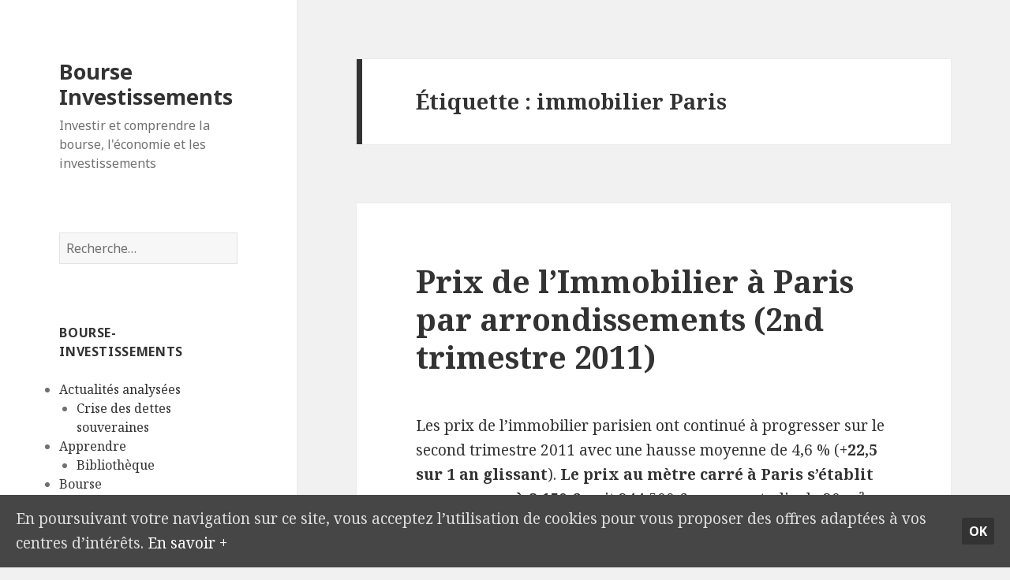

--- FILE ---
content_type: text/html; charset=UTF-8
request_url: https://www.bourse-investissements.fr/tag/immobilier-paris/
body_size: 8528
content:
<!DOCTYPE html>
<html lang="fr-FR"
	itemscope 
	itemtype="http://schema.org/WebSite" 
	prefix="og: http://ogp.me/ns#"  class="no-js">
<head>
	<meta charset="UTF-8">
	<meta name="viewport" content="width=device-width">
	<link rel="profile" href="http://gmpg.org/xfn/11">
	<link rel="pingback" href="https://www.bourse-investissements.fr/xmlrpc.php">
	<!--[if lt IE 9]>
	<script src="https://www.bourse-investissements.fr/wp-content/themes/twentyfifteen/js/html5.js"></script>
	<![endif]-->
	<script>(function(html){html.className = html.className.replace(/\bno-js\b/,'js')})(document.documentElement);</script>
<title>Immobilier Paris | Bourse Investissements</title>

<!-- All in One SEO Pack 2.3.9.2 by Michael Torbert of Semper Fi Web Design[610,664] -->
<link rel="canonical" href="https://www.bourse-investissements.fr/tag/immobilier-paris/" />
<!-- /all in one seo pack -->
<link rel='dns-prefetch' href='//fonts.googleapis.com' />
<link rel='dns-prefetch' href='//s.w.org' />
<link rel="alternate" type="application/rss+xml" title="Bourse Investissements &raquo; Flux" href="https://www.bourse-investissements.fr/feed/" />
<link rel="alternate" type="application/rss+xml" title="Bourse Investissements &raquo; Flux des commentaires" href="https://www.bourse-investissements.fr/comments/feed/" />
<link rel="alternate" type="application/rss+xml" title="Bourse Investissements &raquo; Flux de l’étiquette immobilier Paris" href="https://www.bourse-investissements.fr/tag/immobilier-paris/feed/" />
		<script type="text/javascript">
			window._wpemojiSettings = {"baseUrl":"https:\/\/s.w.org\/images\/core\/emoji\/2.2.1\/72x72\/","ext":".png","svgUrl":"https:\/\/s.w.org\/images\/core\/emoji\/2.2.1\/svg\/","svgExt":".svg","source":{"concatemoji":"https:\/\/www.bourse-investissements.fr\/wp-includes\/js\/wp-emoji-release.min.js?ver=4.7.31"}};
			!function(t,a,e){var r,n,i,o=a.createElement("canvas"),l=o.getContext&&o.getContext("2d");function c(t){var e=a.createElement("script");e.src=t,e.defer=e.type="text/javascript",a.getElementsByTagName("head")[0].appendChild(e)}for(i=Array("flag","emoji4"),e.supports={everything:!0,everythingExceptFlag:!0},n=0;n<i.length;n++)e.supports[i[n]]=function(t){var e,a=String.fromCharCode;if(!l||!l.fillText)return!1;switch(l.clearRect(0,0,o.width,o.height),l.textBaseline="top",l.font="600 32px Arial",t){case"flag":return(l.fillText(a(55356,56826,55356,56819),0,0),o.toDataURL().length<3e3)?!1:(l.clearRect(0,0,o.width,o.height),l.fillText(a(55356,57331,65039,8205,55356,57096),0,0),e=o.toDataURL(),l.clearRect(0,0,o.width,o.height),l.fillText(a(55356,57331,55356,57096),0,0),e!==o.toDataURL());case"emoji4":return l.fillText(a(55357,56425,55356,57341,8205,55357,56507),0,0),e=o.toDataURL(),l.clearRect(0,0,o.width,o.height),l.fillText(a(55357,56425,55356,57341,55357,56507),0,0),e!==o.toDataURL()}return!1}(i[n]),e.supports.everything=e.supports.everything&&e.supports[i[n]],"flag"!==i[n]&&(e.supports.everythingExceptFlag=e.supports.everythingExceptFlag&&e.supports[i[n]]);e.supports.everythingExceptFlag=e.supports.everythingExceptFlag&&!e.supports.flag,e.DOMReady=!1,e.readyCallback=function(){e.DOMReady=!0},e.supports.everything||(r=function(){e.readyCallback()},a.addEventListener?(a.addEventListener("DOMContentLoaded",r,!1),t.addEventListener("load",r,!1)):(t.attachEvent("onload",r),a.attachEvent("onreadystatechange",function(){"complete"===a.readyState&&e.readyCallback()})),(r=e.source||{}).concatemoji?c(r.concatemoji):r.wpemoji&&r.twemoji&&(c(r.twemoji),c(r.wpemoji)))}(window,document,window._wpemojiSettings);
		</script>
		<style type="text/css">
img.wp-smiley,
img.emoji {
	display: inline !important;
	border: none !important;
	box-shadow: none !important;
	height: 1em !important;
	width: 1em !important;
	margin: 0 .07em !important;
	vertical-align: -0.1em !important;
	background: none !important;
	padding: 0 !important;
}
</style>
<link rel='stylesheet' id='cookie-consent-style-css'  href='https://www.bourse-investissements.fr/wp-content/plugins/uk-cookie-consent/assets/css/style.css?ver=4.7.31' type='text/css' media='all' />
<link rel='stylesheet' id='mailchimp-for-wp-checkbox-css'  href='https://www.bourse-investissements.fr/wp-content/plugins/mailchimp-for-wp/assets/css/checkbox.min.css?ver=2.3.1' type='text/css' media='all' />
<link rel='stylesheet' id='twentyfifteen-fonts-css'  href='https://fonts.googleapis.com/css?family=Noto+Sans%3A400italic%2C700italic%2C400%2C700%7CNoto+Serif%3A400italic%2C700italic%2C400%2C700%7CInconsolata%3A400%2C700&#038;subset=latin%2Clatin-ext' type='text/css' media='all' />
<link rel='stylesheet' id='genericons-css'  href='https://www.bourse-investissements.fr/wp-content/themes/twentyfifteen/genericons/genericons.css?ver=3.2' type='text/css' media='all' />
<link rel='stylesheet' id='twentyfifteen-style-css'  href='https://www.bourse-investissements.fr/wp-content/themes/twentyfifteen/style.css?ver=4.7.31' type='text/css' media='all' />
<!--[if lt IE 9]>
<link rel='stylesheet' id='twentyfifteen-ie-css'  href='https://www.bourse-investissements.fr/wp-content/themes/twentyfifteen/css/ie.css?ver=20141010' type='text/css' media='all' />
<![endif]-->
<!--[if lt IE 8]>
<link rel='stylesheet' id='twentyfifteen-ie7-css'  href='https://www.bourse-investissements.fr/wp-content/themes/twentyfifteen/css/ie7.css?ver=20141010' type='text/css' media='all' />
<![endif]-->
<link rel='stylesheet' id='tablepress-default-css'  href='https://www.bourse-investissements.fr/wp-content/tablepress-combined.min.css?ver=13' type='text/css' media='all' />
<link rel='stylesheet' id='mailchimp-for-wp-form-css'  href='https://www.bourse-investissements.fr/wp-content/plugins/mailchimp-for-wp/assets/css/form.min.css?ver=2.3.1' type='text/css' media='all' />
<link rel='stylesheet' id='addtoany-css'  href='https://www.bourse-investissements.fr/wp-content/plugins/add-to-any/addtoany.min.css?ver=1.15' type='text/css' media='all' />
<script type='text/javascript' src='https://www.bourse-investissements.fr/wp-includes/js/jquery/jquery.js?ver=1.12.4'></script>
<script type='text/javascript' src='https://www.bourse-investissements.fr/wp-includes/js/jquery/jquery-migrate.min.js?ver=1.4.1'></script>
<script type='text/javascript' src='https://www.bourse-investissements.fr/wp-content/plugins/add-to-any/addtoany.min.js?ver=1.1'></script>
<link rel='https://api.w.org/' href='https://www.bourse-investissements.fr/wp-json/' />
<link rel="EditURI" type="application/rsd+xml" title="RSD" href="https://www.bourse-investissements.fr/xmlrpc.php?rsd" />
<link rel="wlwmanifest" type="application/wlwmanifest+xml" href="https://www.bourse-investissements.fr/wp-includes/wlwmanifest.xml" /> 
<meta name="generator" content="WordPress 4.7.31" />

<script data-cfasync="false">
window.a2a_config=window.a2a_config||{};a2a_config.callbacks=[];a2a_config.overlays=[];a2a_config.templates={};a2a_localize = {
	Share: "Partager",
	Save: "Enregistrer",
	Subscribe: "S'abonner",
	Email: "Email",
	Bookmark: "Signet",
	ShowAll: "Montrer tout",
	ShowLess: "Montrer moins",
	FindServices: "Trouver des service(s)",
	FindAnyServiceToAddTo: "Trouver instantan&eacute;ment des services &agrave; ajouter &agrave;",
	PoweredBy: "Propuls&eacute; par",
	ShareViaEmail: "Share via email",
	SubscribeViaEmail: "Subscribe via email",
	BookmarkInYourBrowser: "Ajouter un signet dans votre fureteur",
	BookmarkInstructions: "Press Ctrl+D or \u2318+D to bookmark this page",
	AddToYourFavorites: "Ajouter &agrave; vos favoris",
	SendFromWebOrProgram: "Send from any email address or email program",
	EmailProgram: "Email program",
	More: "More&#8230;",
	ThanksForSharing: "Thanks for sharing!",
	ThanksForFollowing: "Thanks for following!"
};

(function(d,s,a,b){a=d.createElement(s);b=d.getElementsByTagName(s)[0];a.async=1;a.src="https://static.addtoany.com/menu/page.js";b.parentNode.insertBefore(a,b);})(document,"script");
</script>
<link type="text/css" rel="stylesheet" href="https://www.bourse-investissements.fr/wp-content/plugins/g-lock-double-opt-in-manager/css/gsom.css" />
<!--[if IE]>
			<link type="text/css" rel="stylesheet" href="https://www.bourse-investissements.fr/wp-content/plugins/g-lock-double-opt-in-manager/css/gsom-ie.css" />
			<![endif]--><style id="ctcc-css" type="text/css" media="screen">
				#catapult-cookie-bar {
					box-sizing: border-box;
					max-height: 0;
					opacity: 0;
					z-index: 99999;
					overflow: hidden;
					color: #ddd;
					position: fixed;
					left: 0;
					bottom: 0;
					width: 100%;
					background-color: #464646;
				}
				#catapult-cookie-bar a {
					color: #fff;
				}
				#catapult-cookie-bar .x_close span {
					background-color: ;
				}
				button#catapultCookie {
					background:;
					color: ;
					border: 0; padding: 6px 9px; border-radius: 3px;
				}
				#catapult-cookie-bar h3 {
					color: #ddd;
				}
				.has-cookie-bar #catapult-cookie-bar {
					opacity: 1;
					max-height: 999px;
					min-height: 30px;
				}</style></head>

<body class="archive tag tag-immobilier-paris tag-258">
<div id="page" class="hfeed site">
	<a class="skip-link screen-reader-text" href="#content">Aller au contenu</a>

	<div id="sidebar" class="sidebar">
		<header id="masthead" class="site-header" role="banner">
			<div class="site-branding">
										<p class="site-title"><a href="https://www.bourse-investissements.fr/" rel="home">Bourse Investissements</a></p>
											<p class="site-description">Investir et comprendre la bourse, l&#039;économie et les investissements</p>
									<button class="secondary-toggle">Menu et widgets</button>
			</div><!-- .site-branding -->
		</header><!-- .site-header -->

			<div id="secondary" class="secondary">

		
		
					<div id="widget-area" class="widget-area" role="complementary">
				<aside id="search-4" class="widget widget_search"><form role="search" method="get" class="search-form" action="https://www.bourse-investissements.fr/">
				<label>
					<span class="screen-reader-text">Rechercher&nbsp;:</span>
					<input type="search" class="search-field" placeholder="Recherche&hellip;" value="" name="s" />
				</label>
				<input type="submit" class="search-submit screen-reader-text" value="Rechercher" />
			</form></aside><aside id="ace-categories" class="widget AceCategoriesWidget_display"><h2 class="widget-title">Bourse-Investissements</h2>		<ul>
			<li class="cat-item cat-item-3"><a href="https://www.bourse-investissements.fr/category/analyse_actualite_economique/" title="L&#039;actualité économique, financière et boursière analysée et expliquée simplement et autrement que dans la presse traditionnelle.">Actualités analysées</a>
<ul class='children'>
	<li class="cat-item cat-item-204"><a href="https://www.bourse-investissements.fr/category/analyse_actualite_economique/crise-dettes-souveraines/" title="La crise de l&#039;endettement des pays européens, les notes des dettes, le FESF, les PIGS et les conséquences sur les pays de la Zone Euro.">Crise des dettes souveraines</a>
</li>
</ul>
</li>
	<li class="cat-item cat-item-228"><a href="https://www.bourse-investissements.fr/category/apprendre-a-investir-gerer-patrimoine/" title="Apprenez à investir et à gérer votre patrimoine">Apprendre</a>
<ul class='children'>
	<li class="cat-item cat-item-524"><a href="https://www.bourse-investissements.fr/category/apprendre-a-investir-gerer-patrimoine/bibliotheque/" title="Critiques et résumés de livres sur la finance de marché, l&#039;économie, l&#039;analyse financière et la bourse. Liste des livres indispensables à lire.">Bibliothèque</a>
</li>
</ul>
</li>
	<li class="cat-item cat-item-101"><a href="https://www.bourse-investissements.fr/category/bourse-finance/" title="Débutez en Bourse, comprendre la finance et les fluctuations quotidienne du marché. Investir en étudiant le bilan d&#039;une entreprise.">Bourse</a>
<ul class='children'>
	<li class="cat-item cat-item-611"><a href="https://www.bourse-investissements.fr/category/bourse-finance/strategies-trading-options/" title="Stratégie de trading optionnelles. Trader des call/put en élaborant des stratégies de trading (Straddle, Combo, Strangle, Butterfly, Condor, Ladder)">Trading d&#039;options</a>
</li>
</ul>
</li>
	<li class="cat-item cat-item-5"><a href="https://www.bourse-investissements.fr/category/economie-comprendre-analyse-etude/" title="Des articles pour mieux comprendre l&#039;économie et expliquer les événements macro-économiques qui régissent notre monde.">Economie</a>
</li>
	<li class="cat-item cat-item-60"><a href="https://www.bourse-investissements.fr/category/fiscalite-impots-taxe-defiscalisation/" title="La fiscalité, les impôts à payer, les niches fiscales et tout ce qui touche aux taxes en France et à l&#039;étranger.">Fiscalité</a>
</li>
	<li class="cat-item cat-item-252"><a href="https://www.bourse-investissements.fr/category/investir-immobilier-prix/" title="Investir dans l&#039;immobilier, connaitre les prix et les risques de bulle immobilière">Immobilier</a>
</li>
	<li class="cat-item cat-item-181"><a href="https://www.bourse-investissements.fr/category/investir-investissements/" title="Investir avec une bonne rentabilité en maitrisant les risques et les rendements de vos investissements (assurance vie, livret épargne, immobilier, SCPI, obligations, actions)">Investissements</a>
<ul class='children'>
	<li class="cat-item cat-item-182"><a href="https://www.bourse-investissements.fr/category/investir-investissements/assurance-vie-fonds-euros/" title="Le rendement et les risques des contrats d&#039;assurance-vie, des fonds en euros. Comment choisir son assurance-vie.">Assurance Vie</a>
</li>
	<li class="cat-item cat-item-626"><a href="https://www.bourse-investissements.fr/category/investir-investissements/scpi/" title="Les SCPI (Société Civile de Placement Immobilier) permettent d&#039;investir facilement dans l&#039;immobilier sans les contraintes de l&#039;immobilier physique (loyer impayé, locataire indéliquat etc.). Les SCPI proposent des rendements annuels intéressants autour de 5% et une revalorisation des parts.">SCPI</a>
</li>
</ul>
</li>
	<li class="cat-item cat-item-4"><a href="https://www.bourse-investissements.fr/category/news_bourse_economie/" title="Actualités et informations économiques et boursières. Retrouvez toutes les dernières news sur la finance, la bourse et l&#039;économie en France et dans le monde.">News</a>
<ul class='children'>
	<li class="cat-item cat-item-309"><a href="https://www.bourse-investissements.fr/category/news_bourse_economie/actualites-societes-cotees/" title="Actualités des sociétés cotées en Bourse (Bilan, Compte de résultats, bénéfices, OPA, fusion etc.)">Sociétés</a>
</li>
</ul>
</li>
		</ul>
</aside>		<aside id="recent-posts-3" class="widget widget_recent_entries">		<h2 class="widget-title">Les derniers articles</h2>		<ul>
					<li>
				<a href="https://www.bourse-investissements.fr/comment-est-investi-largent-du-livret-a/">Comment est investi l&rsquo;argent du Livret A ?</a>
						</li>
					<li>
				<a href="https://www.bourse-investissements.fr/analyse-de-neo-la-scpi-sans-frais-de-souscription/">Analyse de Neo, la SCPI sans frais de souscription</a>
						</li>
					<li>
				<a href="https://www.bourse-investissements.fr/fraude-sur-le-marche-du-petrole-quelles-banques-impactees/">Fraude sur le marché du pétrole : quelles banques impactées ?</a>
						</li>
					<li>
				<a href="https://www.bourse-investissements.fr/qui-detient-la-dette-de-la-france/">Qui détient la dette de la France ?</a>
						</li>
					<li>
				<a href="https://www.bourse-investissements.fr/faut-il-investir-dans-limmobilier-avec-la-loi-pinel/">Faut-il investir dans l&rsquo;immobilier avec la loi Pinel ?</a>
						</li>
				</ul>
		</aside>		<aside id="simpletags-3" class="widget widget-simpletags"><h2 class="widget-title">Mots-clés</h2>
<!-- Generated by Simple Tags 2.4.5 - http://wordpress.org/extend/plugins/simple-tags -->
	<div class="st-tag-cloud">
	<a href="https://www.bourse-investissements.fr/tag/crise-financiere/" id="tag-link-90" class="st-tags t0" title="3 topics" rel="tag" style="font-size:8pt; color:#cccccc;">crise financière</a>
<a href="https://www.bourse-investissements.fr/tag/automates-de-trading/" id="tag-link-458" class="st-tags t0" title="4 topics" rel="tag" style="font-size:8pt; color:#cccccc;">Automates de trading</a>
<a href="https://www.bourse-investissements.fr/tag/hedge-fund/" id="tag-link-332" class="st-tags t2" title="6 topics" rel="tag" style="font-size:10.8pt; color:#a3a3a3;">hedge fund</a>
<a href="https://www.bourse-investissements.fr/tag/assurance-vie/" id="tag-link-163" class="st-tags t2" title="6 topics" rel="tag" style="font-size:10.8pt; color:#a3a3a3;">assurance vie</a>
<a href="https://www.bourse-investissements.fr/tag/banques-francaises/" id="tag-link-114" class="st-tags t2" title="6 topics" rel="tag" style="font-size:10.8pt; color:#a3a3a3;">banques françaises</a>
<a href="https://www.bourse-investissements.fr/tag/hedge-funds/" id="tag-link-333" class="st-tags t1" title="5 topics" rel="tag" style="font-size:9.4pt; color:#b7b7b7;">hedge funds</a>
<a href="https://www.bourse-investissements.fr/tag/etf/" id="tag-link-26" class="st-tags t0" title="3 topics" rel="tag" style="font-size:8pt; color:#cccccc;">ETF</a>
<a href="https://www.bourse-investissements.fr/tag/produits-derives/" id="tag-link-493" class="st-tags t0" title="4 topics" rel="tag" style="font-size:8pt; color:#cccccc;">produits dérivés</a>
<a href="https://www.bourse-investissements.fr/tag/fonds-en-euros/" id="tag-link-161" class="st-tags t1" title="5 topics" rel="tag" style="font-size:9.4pt; color:#b7b7b7;">fonds en euros</a>
<a href="https://www.bourse-investissements.fr/tag/dette-publique/" id="tag-link-45" class="st-tags t1" title="5 topics" rel="tag" style="font-size:9.4pt; color:#b7b7b7;">dette publique</a>
<a href="https://www.bourse-investissements.fr/tag/crise-de-la-dette/" id="tag-link-7" class="st-tags t0" title="4 topics" rel="tag" style="font-size:8pt; color:#cccccc;">crise de la dette</a>
<a href="https://www.bourse-investissements.fr/tag/france/" id="tag-link-80" class="st-tags t3" title="7 topics" rel="tag" style="font-size:12.2pt; color:#8e8e8e;">France</a>
<a href="https://www.bourse-investissements.fr/tag/crise-des-dettes-souveraines/" id="tag-link-34" class="st-tags t10" title="16 topics" rel="tag" style="font-size:22pt; color:#000000;">crise des dettes souveraines</a>
<a href="https://www.bourse-investissements.fr/tag/crise-des-dettes/" id="tag-link-221" class="st-tags t1" title="5 topics" rel="tag" style="font-size:9.4pt; color:#b7b7b7;">crise des dettes</a>
<a href="https://www.bourse-investissements.fr/tag/autorite-des-marches-financiers/" id="tag-link-430" class="st-tags t0" title="4 topics" rel="tag" style="font-size:8pt; color:#cccccc;">Autorité des Marchés Financiers</a>
<a href="https://www.bourse-investissements.fr/tag/produits-financiers/" id="tag-link-27" class="st-tags t0" title="4 topics" rel="tag" style="font-size:8pt; color:#cccccc;">produits financiers</a>
<a href="https://www.bourse-investissements.fr/tag/bce/" id="tag-link-10" class="st-tags t2" title="6 topics" rel="tag" style="font-size:10.8pt; color:#a3a3a3;">BCE</a>
<a href="https://www.bourse-investissements.fr/tag/dettes-souveraines/" id="tag-link-16" class="st-tags t0" title="4 topics" rel="tag" style="font-size:8pt; color:#cccccc;">dettes souveraines</a>
<a href="https://www.bourse-investissements.fr/tag/endettement/" id="tag-link-55" class="st-tags t3" title="7 topics" rel="tag" style="font-size:12.2pt; color:#8e8e8e;">endettement</a>
<a href="https://www.bourse-investissements.fr/tag/banques/" id="tag-link-113" class="st-tags t1" title="5 topics" rel="tag" style="font-size:9.4pt; color:#b7b7b7;">banques</a>
<a href="https://www.bourse-investissements.fr/tag/grece/" id="tag-link-96" class="st-tags t3" title="8 topics" rel="tag" style="font-size:12.2pt; color:#8e8e8e;">Grèce</a>
<a href="https://www.bourse-investissements.fr/tag/faillite-de-la-grece/" id="tag-link-219" class="st-tags t0" title="4 topics" rel="tag" style="font-size:8pt; color:#cccccc;">faillite de la Grèce</a>
<a href="https://www.bourse-investissements.fr/tag/trackers/" id="tag-link-31" class="st-tags t0" title="3 topics" rel="tag" style="font-size:8pt; color:#cccccc;">trackers</a>
<a href="https://www.bourse-investissements.fr/tag/strike/" id="tag-link-594" class="st-tags t0" title="4 topics" rel="tag" style="font-size:8pt; color:#cccccc;">Strike</a>
<a href="https://www.bourse-investissements.fr/tag/courtier/" id="tag-link-229" class="st-tags t0" title="4 topics" rel="tag" style="font-size:8pt; color:#cccccc;">courtier</a>
<a href="https://www.bourse-investissements.fr/tag/defaut-de-paiement/" id="tag-link-176" class="st-tags t1" title="5 topics" rel="tag" style="font-size:9.4pt; color:#b7b7b7;">défaut de paiement</a>
<a href="https://www.bourse-investissements.fr/tag/actions/" id="tag-link-231" class="st-tags t5" title="10 topics" rel="tag" style="font-size:15pt; color:#666666;">actions</a>
<a href="https://www.bourse-investissements.fr/tag/nicolas-doze/" id="tag-link-216" class="st-tags t0" title="4 topics" rel="tag" style="font-size:8pt; color:#cccccc;">Nicolas Doze</a>
<a href="https://www.bourse-investissements.fr/tag/immobilier/" id="tag-link-254" class="st-tags t1" title="5 topics" rel="tag" style="font-size:9.4pt; color:#b7b7b7;">immobilier</a>
<a href="https://www.bourse-investissements.fr/tag/fmi/" id="tag-link-13" class="st-tags t0" title="3 topics" rel="tag" style="font-size:8pt; color:#cccccc;">FMI</a>
<a href="https://www.bourse-investissements.fr/tag/trader/" id="tag-link-25" class="st-tags t0" title="4 topics" rel="tag" style="font-size:8pt; color:#cccccc;">trader</a>
<a href="https://www.bourse-investissements.fr/tag/impots/" id="tag-link-69" class="st-tags t1" title="5 topics" rel="tag" style="font-size:9.4pt; color:#b7b7b7;">impots</a>
<a href="https://www.bourse-investissements.fr/tag/bourse/" id="tag-link-118" class="st-tags t8" title="14 topics" rel="tag" style="font-size:19.2pt; color:#282828;">bourse</a>
<a href="https://www.bourse-investissements.fr/tag/fesf/" id="tag-link-18" class="st-tags t0" title="4 topics" rel="tag" style="font-size:8pt; color:#cccccc;">FESF</a>
<a href="https://www.bourse-investissements.fr/tag/bfm/" id="tag-link-217" class="st-tags t0" title="4 topics" rel="tag" style="font-size:8pt; color:#cccccc;">BFM</a>
<a href="https://www.bourse-investissements.fr/tag/option-dachat/" id="tag-link-599" class="st-tags t0" title="4 topics" rel="tag" style="font-size:8pt; color:#cccccc;">Option d&#039;achat</a>
<a href="https://www.bourse-investissements.fr/tag/europe/" id="tag-link-180" class="st-tags t1" title="5 topics" rel="tag" style="font-size:9.4pt; color:#b7b7b7;">europe</a>
<a href="https://www.bourse-investissements.fr/tag/franc-suisse/" id="tag-link-59" class="st-tags t0" title="3 topics" rel="tag" style="font-size:8pt; color:#cccccc;">franc suisse</a>
<a href="https://www.bourse-investissements.fr/tag/zone-euro/" id="tag-link-14" class="st-tags t1" title="5 topics" rel="tag" style="font-size:9.4pt; color:#b7b7b7;">Zone Euro</a>
<a href="https://www.bourse-investissements.fr/tag/amf/" id="tag-link-429" class="st-tags t4" title="9 topics" rel="tag" style="font-size:13.6pt; color:#7a7a7a;">AMF</a>
<a href="https://www.bourse-investissements.fr/tag/obligations-detat/" id="tag-link-44" class="st-tags t1" title="5 topics" rel="tag" style="font-size:9.4pt; color:#b7b7b7;">obligations d&#039;état</a>
<a href="https://www.bourse-investissements.fr/tag/imposition/" id="tag-link-62" class="st-tags t2" title="6 topics" rel="tag" style="font-size:10.8pt; color:#a3a3a3;">imposition</a>
<a href="https://www.bourse-investissements.fr/tag/dettes/" id="tag-link-99" class="st-tags t1" title="5 topics" rel="tag" style="font-size:9.4pt; color:#b7b7b7;">dettes</a>
<a href="https://www.bourse-investissements.fr/tag/pigs/" id="tag-link-11" class="st-tags t3" title="7 topics" rel="tag" style="font-size:12.2pt; color:#8e8e8e;">PIGS</a>
<a href="https://www.bourse-investissements.fr/tag/forex/" id="tag-link-39" class="st-tags t0" title="4 topics" rel="tag" style="font-size:8pt; color:#cccccc;">Forex</a></div>

</aside>			</div><!-- .widget-area -->
		
	</div><!-- .secondary -->

	</div><!-- .sidebar -->

	<div id="content" class="site-content">

	<section id="primary" class="content-area">
		<main id="main" class="site-main" role="main">

		
			<header class="page-header">
				<h1 class="page-title">Étiquette&nbsp;: immobilier Paris</h1>			</header><!-- .page-header -->

			
<article id="post-304" class="post-304 post type-post status-publish format-standard hentry category-investir-immobilier-prix category-news_bourse_economie tag-bulle-immobiliere tag-chambre-des-notaires-de-paris tag-immobilier tag-immobilier-paris tag-krach-immobilier tag-paris tag-prix-immobilier">
	
	<header class="entry-header">
		<h2 class="entry-title"><a href="https://www.bourse-investissements.fr/prix-immobilier-paris-par-arrondissements-2nd-trimestre-2011/" rel="bookmark">Prix de l&rsquo;Immobilier à Paris par arrondissements (2nd trimestre 2011)</a></h2>	</header><!-- .entry-header -->

	<div class="entry-content">
		<p>Les prix de l&rsquo;immobilier parisien ont continué à progresser sur le second trimestre 2011 avec une hausse moyenne de 4,6 % (<strong>+22,5 sur 1 an glissant</strong>). <strong>Le prix au mètre carré à Paris s&rsquo;établit en moyenne à 8 150 €</strong>, soit 244 500 € pour un studio de 30 m².</p>
<p style="text-align: center;"> <script async src="https://pagead2.googlesyndication.com/pagead/js/adsbygoogle.js?client=ca-pub-9151534799510047"
     crossorigin="anonymous"></script>
<!-- Bourse-Investissements (carre video) -->
<ins class="adsbygoogle"
     style="display:block"
     data-ad-client="ca-pub-9151534799510047"
     data-ad-slot="8671732568"
     data-ad-format="auto"
     data-full-width-responsive="true"></ins>
<script>
     (adsbygoogle = window.adsbygoogle || []).push({});
</script></p>
<p>Le détail des prix/m² pour chaque arrondissement :</p>
<p> <a href="https://www.bourse-investissements.fr/prix-immobilier-paris-par-arrondissements-2nd-trimestre-2011/#more-304" class="more-link">Continuer la lecture de <span class="screen-reader-text">Prix de l&rsquo;Immobilier à Paris par arrondissements (2nd trimestre 2011)</span></a></p>
<p class="akpc_pop"></p><div class="addtoany_share_save_container addtoany_content addtoany_content_bottom"><div class="a2a_kit a2a_kit_size_16 addtoany_list" data-a2a-url="https://www.bourse-investissements.fr/prix-immobilier-paris-par-arrondissements-2nd-trimestre-2011/" data-a2a-title="Prix de l’Immobilier à Paris par arrondissements (2nd trimestre 2011)"><a class="a2a_button_facebook_like addtoany_special_service" data-layout="button" data-href="https://www.bourse-investissements.fr/prix-immobilier-paris-par-arrondissements-2nd-trimestre-2011/"></a><a class="a2a_button_twitter_tweet addtoany_special_service" data-url="https://www.bourse-investissements.fr/prix-immobilier-paris-par-arrondissements-2nd-trimestre-2011/" data-text="Prix de l’Immobilier à Paris par arrondissements (2nd trimestre 2011)"></a><a class="a2a_button_twitter" href="https://www.addtoany.com/add_to/twitter?linkurl=https%3A%2F%2Fwww.bourse-investissements.fr%2Fprix-immobilier-paris-par-arrondissements-2nd-trimestre-2011%2F&amp;linkname=Prix%20de%20l%E2%80%99Immobilier%20%C3%A0%20Paris%20par%20arrondissements%20%282nd%20trimestre%202011%29" title="Twitter" rel="nofollow noopener" target="_blank"></a><a class="a2a_button_linkedin" href="https://www.addtoany.com/add_to/linkedin?linkurl=https%3A%2F%2Fwww.bourse-investissements.fr%2Fprix-immobilier-paris-par-arrondissements-2nd-trimestre-2011%2F&amp;linkname=Prix%20de%20l%E2%80%99Immobilier%20%C3%A0%20Paris%20par%20arrondissements%20%282nd%20trimestre%202011%29" title="LinkedIn" rel="nofollow noopener" target="_blank"></a><a class="a2a_button_email" href="https://www.addtoany.com/add_to/email?linkurl=https%3A%2F%2Fwww.bourse-investissements.fr%2Fprix-immobilier-paris-par-arrondissements-2nd-trimestre-2011%2F&amp;linkname=Prix%20de%20l%E2%80%99Immobilier%20%C3%A0%20Paris%20par%20arrondissements%20%282nd%20trimestre%202011%29" title="Email" rel="nofollow noopener" target="_blank"></a><a class="a2a_dd addtoany_no_icon addtoany_share_save addtoany_share" href="https://www.addtoany.com/share">Partager</a></div></div>	</div><!-- .entry-content -->

	
	<footer class="entry-footer">
		<span class="posted-on"><span class="screen-reader-text">Publié le </span><a href="https://www.bourse-investissements.fr/prix-immobilier-paris-par-arrondissements-2nd-trimestre-2011/" rel="bookmark"><time class="entry-date published updated" datetime="2011-11-22T14:04:57+00:00">22 novembre 2011</time></a></span><span class="cat-links"><span class="screen-reader-text">Catégories </span><a href="https://www.bourse-investissements.fr/category/investir-immobilier-prix/" rel="category tag">Immobilier</a>, <a href="https://www.bourse-investissements.fr/category/news_bourse_economie/" rel="category tag">News</a></span><span class="tags-links"><span class="screen-reader-text">Mots-clés </span><a href="https://www.bourse-investissements.fr/tag/bulle-immobiliere/" rel="tag">bulle immobilière</a>, <a href="https://www.bourse-investissements.fr/tag/chambre-des-notaires-de-paris/" rel="tag">Chambre des notaires de Paris</a>, <a href="https://www.bourse-investissements.fr/tag/immobilier/" rel="tag">immobilier</a>, <a href="https://www.bourse-investissements.fr/tag/immobilier-paris/" rel="tag">immobilier Paris</a>, <a href="https://www.bourse-investissements.fr/tag/krach-immobilier/" rel="tag">krach immobilier</a>, <a href="https://www.bourse-investissements.fr/tag/paris/" rel="tag">Paris</a>, <a href="https://www.bourse-investissements.fr/tag/prix-immobilier/" rel="tag">prix immobilier</a></span><span class="comments-link"><a href="https://www.bourse-investissements.fr/prix-immobilier-paris-par-arrondissements-2nd-trimestre-2011/#respond">Laisser un commentaire<span class="screen-reader-text"> sur Prix de l&rsquo;Immobilier à Paris par arrondissements (2nd trimestre 2011)</span></a></span>			</footer><!-- .entry-footer -->

</article><!-- #post-## -->

		</main><!-- .site-main -->
	</section><!-- .content-area -->


	</div><!-- .site-content -->

	<footer id="colophon" class="site-footer" role="contentinfo">
		<div class="site-info">
						<a href="https://wordpress.org/">Fièrement propulsé par WordPress</a>
		</div><!-- .site-info -->
	</footer><!-- .site-footer -->

</div><!-- .site -->

<!-- analytics-code google analytics tracking code --><script>
	(function(i,s,o,g,r,a,m){i['GoogleAnalyticsObject']=r;i[r]=i[r]||function(){
			(i[r].q=i[r].q||[]).push(arguments)},i[r].l=1*new Date();a=s.createElement(o),
		m=s.getElementsByTagName(o)[0];a.async=1;a.src=g;m.parentNode.insertBefore(a,m)
	})(window,document,'script','//www.google-analytics.com/analytics.js','ga');

	ga('create', 'UA-22314208-3', 'auto');
	ga('send', 'pageview');

</script><!--  --><!-- AdSense Manager v4.0.3 (0,184 seconds.) --><script type='text/javascript'>
/* <![CDATA[ */
var ctcc_vars = {"expiry":"30","method":"1","version":"1"};
/* ]]> */
</script>
<script type='text/javascript' src='https://www.bourse-investissements.fr/wp-content/plugins/uk-cookie-consent/assets/js/uk-cookie-consent-js.js?ver=2.3.0'></script>
<script type='text/javascript' src='https://www.bourse-investissements.fr/wp-content/themes/twentyfifteen/js/skip-link-focus-fix.js?ver=20141010'></script>
<script type='text/javascript'>
/* <![CDATA[ */
var screenReaderText = {"expand":"<span class=\"screen-reader-text\">ouvrir le sous-menu<\/span>","collapse":"<span class=\"screen-reader-text\">fermer le sous-menu<\/span>"};
/* ]]> */
</script>
<script type='text/javascript' src='https://www.bourse-investissements.fr/wp-content/themes/twentyfifteen/js/functions.js?ver=20150330'></script>
<script type='text/javascript' src='https://www.bourse-investissements.fr/wp-includes/js/wp-embed.min.js?ver=4.7.31'></script>
			
				<script type="text/javascript">
					jQuery(document).ready(function($){
												if(!catapultReadCookie("catAccCookies")){ // If the cookie has not been set then show the bar
							$("html").addClass("has-cookie-bar");
							$("html").addClass("cookie-bar-bottom-bar");
							$("html").addClass("cookie-bar-bar");
													}
																			ctccFirstPage();
											});
				</script>
			
			<div id="catapult-cookie-bar" class=""><div class="ctcc-inner "><span class="ctcc-left-side">En poursuivant votre navigation sur ce site, vous acceptez l’utilisation de cookies pour vous proposer des offres adaptées à vos centres d’intérêts. <a class="ctcc-more-info-link" tabindex=0 target="_blank" href="https://www.bourse-investissements.fr/cookie-policy/">En savoir +</a></span><span class="ctcc-right-side"><button id="catapultCookie" tabindex=0 onclick="catapultAcceptCookies();">Ok</button></span></div><!-- custom wrapper class --></div><!-- #catapult-cookie-bar -->
</body>
</html>


--- FILE ---
content_type: text/html; charset=utf-8
request_url: https://www.google.com/recaptcha/api2/aframe
body_size: 268
content:
<!DOCTYPE HTML><html><head><meta http-equiv="content-type" content="text/html; charset=UTF-8"></head><body><script nonce="9ZjQvlaRDoQt-3GzRQR8KQ">/** Anti-fraud and anti-abuse applications only. See google.com/recaptcha */ try{var clients={'sodar':'https://pagead2.googlesyndication.com/pagead/sodar?'};window.addEventListener("message",function(a){try{if(a.source===window.parent){var b=JSON.parse(a.data);var c=clients[b['id']];if(c){var d=document.createElement('img');d.src=c+b['params']+'&rc='+(localStorage.getItem("rc::a")?sessionStorage.getItem("rc::b"):"");window.document.body.appendChild(d);sessionStorage.setItem("rc::e",parseInt(sessionStorage.getItem("rc::e")||0)+1);localStorage.setItem("rc::h",'1768351684491');}}}catch(b){}});window.parent.postMessage("_grecaptcha_ready", "*");}catch(b){}</script></body></html>